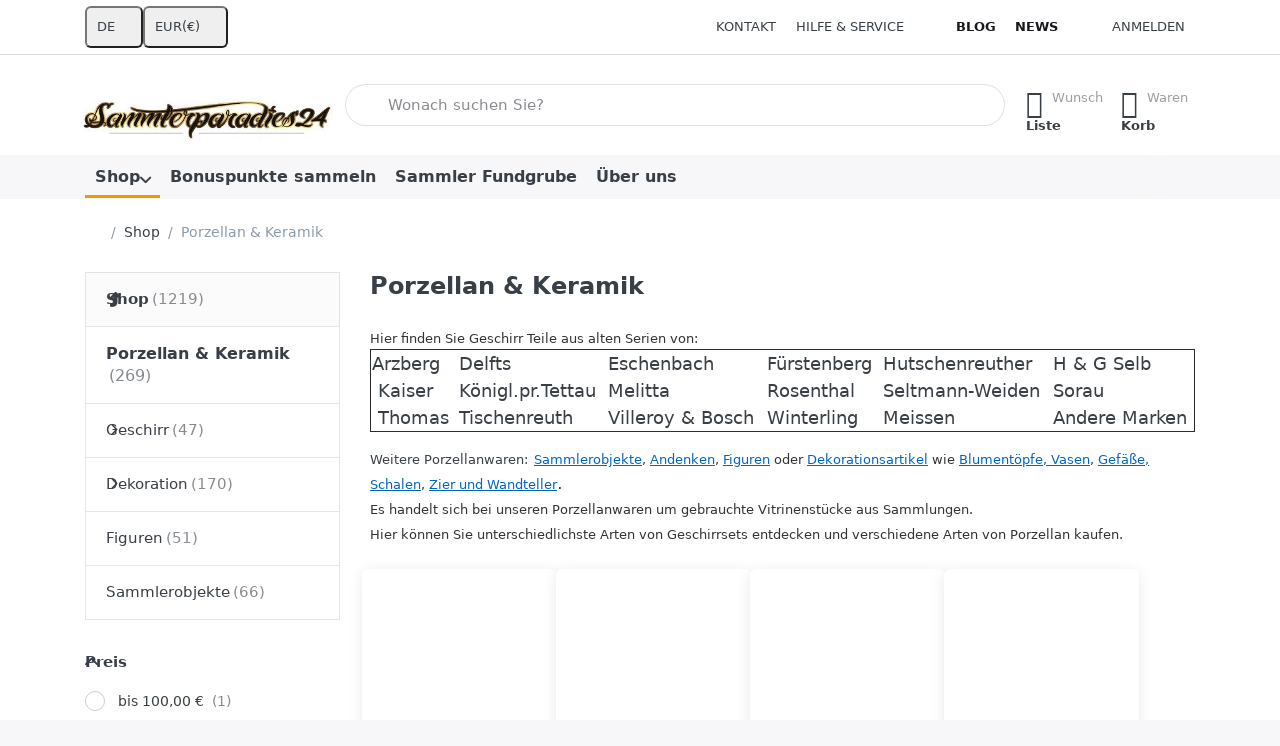

--- FILE ---
content_type: text/html; charset=utf-8
request_url: https://sammlerparadies24.de/porzellan-keramik/?i=0
body_size: 98580
content:
<!DOCTYPE html>
<html data-pnotify-firstpos1="0" lang="de" dir="ltr">
<head>
    <meta charset="utf-8" />
    <meta name="viewport" content="width=device-width, initial-scale=1.0" />
    <meta name="HandheldFriendly" content="true" />
    <meta name="description" content="Porzellan &amp; Keramik - Artikel zu fairen preisen kaufen | Schneller und sicherer Versand | Jetzt stöbern und Unikate entdecken" />
    <meta name="keywords" content="Geschirr, Dekoration, Figuren, Sammlerobjekte, Andenken, porzellan kaufen" />
    <meta name="generator" content="Smartstore 6.3.0.0" />
    <meta property="sm:root" content="/" />
    <meta name='__rvt' content='CfDJ8IdemQl_ufpChITuo0yl0irTC5aUYYZZ8enCjDlm8VjIPs5NCovmxKaCWdaLXSfj4O48xsMpZodMli3iqxjmg6yTEH9P6_GRBEgf1HZMhKUXuMiiAJuqRnKladNn_PyPgsAUer_CzfIUf54VmqmuVK4' />

    <meta name='accept-language' content='de-DE'/><title itemprop="name">Porzellan & Keramik | günstig kaufen - Sammlerparadies24</title>

    


    <script>
    try {
        if (typeof navigator === 'undefined') navigator = {};
        const html = document.documentElement;
        const classList = html.classList;
        if (/Edge\/\d+/.test(navigator.userAgent)) { classList.add('edge'); }
        else if ('mozMatchesSelector' in html) { classList.add('moz'); }
        else if (/iPad|iPhone|iPod/.test(navigator.userAgent) && !window.MSStream) { classList.add('ios'); }
        else if ('webkitMatchesSelector' in html) { classList.add('wkit'); }
        else if (/constructor/i.test(window.HTMLElement)) { classList.add('safari'); };
        classList.add((this.top === this.window ? 'not-' : '') + 'framed');
    } catch (e) { }
</script>
    

    
    
    <link as="font" rel="preload" href="/lib/fa7/webfonts/fa-solid-900.woff2" crossorigin />
    <link as="font" rel="preload" href="/lib/fa7/webfonts/fa-regular-400.woff2" crossorigin />
    
    
        <link rel="stylesheet" href="/lib/fa7/css/all.min.css" crossorigin />
    


    
        <link href="/bundle/css/site-common.css?v=Q6fkJHuQQYcnSRsxC709N6c--OQ" rel="stylesheet" type="text/css" />
    
    <link href="/themes/flex/theme.css?v=y5tMk_Wjv51e1nHtc7mxmZvnjRc" rel="stylesheet" type="text/css" />


    
        <script src="/bundle/js/jquery.js?v=8_RozPc1R2yH47SeJ06zdSqIRgc"></script>
    <script data-origin="client-res">
	window.Res = {
"Common.Notification": "Benachrichtigung","Common.Close": "Schließen","Common.On": "An","Common.OK": "OK","Common.Cancel": "Abbrechen","Common.Off": "Aus","Common.Exit": "Beenden","Common.CtrlKey": "Strg","Common.ShiftKey": "Umschalt","Common.AltKey": "Alt","Common.DelKey": "Entf","Common.Done": "Erledigt","Common.Failed": "Fehlgeschlagen","Common.EnterKey": "Eingabe","Common.EscKey": "Esc","Common.DontAskAgain": "Nicht mehr fragen","Common.DontShowAgain": "Nicht mehr anzeigen","Common.MoveUp": "Nach oben","Common.MoveDown": "Nach unten","Common.SkipList": "Liste überspringen","Common.CopyToClipboard": "In die Zwischenablage kopieren","Common.CopyToClipboard.Failed": "Kopieren ist fehlgeschlagen.","Common.CopyToClipboard.Succeeded": "Kopiert!","Products.Longdesc.More": "Mehr anzeigen","Products.Longdesc.Less": "Weniger anzeigen","Aria.Label.ShowPassword": "Passwort anzeigen","Aria.Label.HidePassword": "Passwort verbergen","Jquery.Validate.Email": "Bitte geben Sie eine gültige E-Mail-Adresse ein.","Jquery.Validate.Required": "Diese Angabe ist erforderlich.","Jquery.Validate.Remote": "Bitte korrigieren Sie dieses Feld.","Jquery.Validate.Url": "Bitte geben Sie eine gültige URL ein.","Jquery.Validate.Date": "Bitte geben Sie ein gültiges Datum ein.","Jquery.Validate.DateISO": "Bitte geben Sie ein gültiges Datum (nach ISO) ein.","Jquery.Validate.Number": "Bitte geben Sie eine gültige Nummer ein.","Jquery.Validate.Digits": "Bitte geben Sie nur Ziffern ein.","Jquery.Validate.Creditcard": "Bitte geben Sie eine gültige Kreditkartennummer ein.","Jquery.Validate.Equalto": "Wiederholen Sie bitte die Eingabe.","Jquery.Validate.Maxlength": "Bitte geben Sie nicht mehr als {0} Zeichen ein.","Jquery.Validate.Minlength": "Bitte geben Sie mindestens {0} Zeichen ein.","Jquery.Validate.Rangelength": "Die Länge der Eingabe darf minimal {0} und maximal {1} Zeichen lang sein.","jquery.Validate.Range": "Bitte geben Sie einen Wert zwischen {0} und {1} ein.","Jquery.Validate.Max": "Bitte geben Sie einen Wert kleiner oder gleich {0} ein.","Jquery.Validate.Min": "Bitte geben Sie einen Wert größer oder gleich {0} ein.","Admin.Common.AreYouSure": "Sind Sie sicher?","Admin.Common.AskToProceed": "Möchten Sie fortfahren?","FileUploader.Dropzone.Message": "Zum Hochladen Dateien hier ablegen oder klicken","FileUploader.Dropzone.DictDefaultMessage": "Dateien zum Hochladen hier ablegen","FileUploader.Dropzone.DictFallbackMessage": "Ihr Browser unterstützt keine Datei-Uploads per Drag\'n\'Drop.","FileUploader.Dropzone.DictFallbackText": "Bitte benutzen Sie das untenstehende Formular, um Ihre Dateien wie in längst vergangenen Zeiten hochzuladen.","FileUploader.Dropzone.DictFileTooBig": "Die Datei ist zu groß ({{filesize}}MB). Maximale Dateigröße: {{maxFilesize}}MB.","FileUploader.Dropzone.DictInvalidFileType": "Dateien dieses Typs können nicht hochgeladen werden.","FileUploader.Dropzone.DictResponseError": "Der Server gab die Antwort {{statusCode}} zurück.","FileUploader.Dropzone.DictCancelUpload": "Upload abbrechen","FileUploader.Dropzone.DictUploadCanceled": "Upload abgebrochen.","FileUploader.Dropzone.DictCancelUploadConfirmation": "Sind Sie sicher, dass Sie den Upload abbrechen wollen?","FileUploader.Dropzone.DictRemoveFile": "Datei entfernen","FileUploader.Dropzone.DictMaxFilesExceeded": "Sie können keine weiteren Dateien hochladen.","FileUploader.StatusWindow.Uploading.File": "Datei wird hochgeladen","FileUploader.StatusWindow.Uploading.Files": "Dateien werden hochgeladen","FileUploader.StatusWindow.Complete.File": "Upload abgeschlossen","FileUploader.StatusWindow.Complete.Files": "Uploads abgeschlossen","FileUploader.StatusWindow.Canceled.File": "Upload abgebrochen","FileUploader.StatusWindow.Canceled.Files": "Uploads abgebrochen",    };

    window.ClientId = "56bca9f9-7359-4d86-8e80-98331f6dbb8a";
</script>

    <link rel="canonical" href="https://sammlerparadies24.de/porzellan-keramik/" />
    <link as="image" rel="preload" href="//sammlerparadies24.de/media/9720/content/9720.jpg" />
    <script src="/Modules/Smartstore.Google.Analytics/js/google-analytics.utils.js"></script>
<!--Google code for Analytics tracking--><script async src='https://www.googletagmanager.com/gtag/js?id=UA-10969438-1'></script><script>var gaProperty='UA-10969438-1';var disableStr='ga-disable-'+gaProperty;if(document.cookie.indexOf(disableStr+'=true')>-1){window[disableStr]=true;}
function gaOptout(){document.cookie=disableStr+'=true; expires=Thu, 31 Dec 2099 23:59:59 UTC; path=/';window[disableStr]=true;alert("Das Tracking ist jetzt deaktiviert");}
window.dataLayer=window.dataLayer||[];function gtag(){window.dataLayer.push(arguments);}
gtag('js',new Date());gtag('config','UA-10969438-1',{'anonymize_ip':true});gtag('consent','default',{'ad_storage':'granted','analytics_storage':'granted',});gtag('config','GA_MEASUREMENT_ID',{'user_id':'56bca9f9-7359-4d86-8e80-98331f6dbb8a'});</script><script data-origin='globalization'>document.addEventListener('DOMContentLoaded', function () { if (Smartstore.globalization) { Smartstore.globalization.culture = {"name":"de-DE","englishName":"German (Germany)","nativeName":"Deutsch (Deutschland)","isRTL":false,"language":"de","numberFormat":{",":".",".":",","pattern":[1],"decimals":3,"groupSizes":[3],"+":"+","-":"-","NaN":"NaN","negativeInfinity":"-∞","positiveInfinity":"∞","percent":{",":".",".":",","pattern":[0,0],"decimals":3,"groupSizes":[3],"symbol":"%"},"currency":{",":".",".":",","pattern":[8,3],"decimals":2,"groupSizes":[3],"symbol":"€"}},"dateTimeFormat":{"calendarName":"Gregorianischer Kalender","/":".",":":":","firstDay":1,"twoDigitYearMax":2049,"AM":["AM","am","AM"],"PM":["PM","pm","PM"],"days":{"names":["Sonntag","Montag","Dienstag","Mittwoch","Donnerstag","Freitag","Samstag"],"namesAbbr":["So","Mo","Di","Mi","Do","Fr","Sa"],"namesShort":["S","M","D","M","D","F","S"]},"months":{"names":["Januar","Februar","März","April","Mai","Juni","Juli","August","September","Oktober","November","Dezember",""],"namesAbbr":["Jan.","Feb.","März","Apr.","Mai","Juni","Juli","Aug.","Sept.","Okt.","Nov.","Dez.",""]},"patterns":{"d":"dd.MM.yyyy","D":"dddd, d. MMMM yyyy","t":"HH:mm","T":"HH:mm:ss","g":"dd.MM.yyyy HH:mm","G":"dd.MM.yyyy HH:mm:ss","f":"dddd, d. MMMM yyyy HH:mm:ss","F":"dddd, d. MMMM yyyy HH:mm:ss","M":"d. MMMM","Y":"MMMM yyyy","u":"yyyy'-'MM'-'dd HH':'mm':'ss'Z'"}}}; }; });</script><meta property='sm:pagedata' content='{"type":"category","id":"21","menuItemId":1,"entityId":21,"parentId":227}' />
    <meta property='og:site_name' content='Sammlerparadies24®' />
    <meta property='og:url' content='https://sammlerparadies24.de/porzellan-keramik/' />
    <meta property='og:type' content='product' />
    <meta property='og:title' content='Porzellan &amp;amp; Keramik' />
    <meta property='twitter:card' content='summary' />
    <meta property='twitter:title' content='Porzellan &amp;amp; Keramik' />

        <meta property='og:description' content='Porzellan &amp;amp; Keramik - Artikel zu fairen preisen kaufen | Schneller und sicherer Versand | Jetzt stöbern und Unikate entdecken' />
        <meta property='twitter:description' content='Porzellan &amp;amp; Keramik - Artikel zu fairen preisen kaufen | Schneller und sicherer Versand | Jetzt stöbern und Unikate entdecken' />



    
    
<meta name='robots' content='index, follow' />

    <script src="/js/smartstore.globalization.adapter.js"></script>

    

    <link rel="shortcut icon" href='//sammlerparadies24.de/media/24895/content/favicon-1.ico?v=6.3' />





</head>

<body class="lyt-cols-2">
    
    

<a href="#content-center" id="skip-to-content" class="btn-skip-content btn btn-primary btn-lg rounded-pill">
    Zum Hauptinhalt springen
</a>

<div id="page">
    <div class="canvas-blocker canvas-slidable"></div>

    <div class="page-main canvas-slidable">

        

        <header id="header">
            <div class="menubar-section d-none d-lg-block menubar-light">
                <div class="container menubar-container">
                    



<nav class="menubar navbar navbar-slide">

    <div class="menubar-group ml-0">


<div class="dropdown">
    <button id="language-selector" 
            type="button" 
            class="menubar-link reset" 
            data-toggle="dropdown" 
            role="combobox"
            aria-haspopup="listbox" 
            aria-expanded="false"
            aria-controls="language-options"
            aria-label="Aktuelle Sprache Deutsch – Sprache wechseln">
        <span aria-hidden="true">DE</span>
        <i class="fa fa-angle-down" aria-hidden="true"></i>
    </button>
    <div id="language-options" class="dropdown-menu" aria-labelledby="language-selector" role="listbox">
            <a role="option" href="/set-language/1/?returnUrl=porzellan-keramik%2F%3Fi%3D0" title="Deutsch (DE)" rel="nofollow" class="dropdown-item disabled" data-selected="true" data-abbreviation="Deutsch" aria-selected="true" aria-current="page" aria-disabled="false">
                    <img src="/images/flags/de.png" role="presentation" />
                <span>Deutsch</span>
            </a>
            <a role="option" href="/set-language/2/?returnUrl=en%2Fporzellan-keramik%3Fi%3D0" title="English (United States) (EN)" rel="nofollow" class="dropdown-item" data-selected="false" data-abbreviation="English">
                    <img src="/images/flags/us.png" role="presentation" />
                <span>English</span>
            </a>
            <a role="option" href="/set-language/3/?returnUrl=fr%2Fporzellan-keramik%3Fi%3D0" title="French (France) (FR)" rel="nofollow" class="dropdown-item" data-selected="false" data-abbreviation="French">
                    <img src="/images/flags/fr.png" role="presentation" />
                <span>French</span>
            </a>
            <a role="option" href="/set-language/4/?returnUrl=nl%2Fporzellan-keramik%3Fi%3D0" title="Dutch (Netherlands) (NL)" rel="nofollow" class="dropdown-item" data-selected="false" data-abbreviation="Dutch">
                    <img src="/images/flags/nl.png" role="presentation" />
                <span>Dutch</span>
            </a>
            <a role="option" href="/set-language/5/?returnUrl=sv%2Fporzellan-keramik%3Fi%3D0" title="Swedish (Sweden) (SV)" rel="nofollow" class="dropdown-item" data-selected="false" data-abbreviation="Swedish">
                    <img src="/images/flags/se.png" role="presentation" />
                <span>Swedish</span>
            </a>
            <a role="option" href="/set-language/6/?returnUrl=pl%2Fporzellan-keramik%3Fi%3D0" title="Polish (Poland) (PL)" rel="nofollow" class="dropdown-item" data-selected="false" data-abbreviation="Polish">
                    <img src="/images/flags/pl.png" role="presentation" />
                <span>Polish</span>
            </a>
    </div>
</div>
<div class="dropdown">
    <button id="currency-selector" 
            type="button" 
            class="menubar-link reset" 
            data-toggle="dropdown" 
            role="combobox" 
            aria-haspopup="listbox" 
            aria-expanded="false"
            aria-controls="currency-options"
            aria-label="Aktuelle Währung Euro – Währung wechseln">
        <span aria-hidden="true">EUR</span>
        <span aria-hidden="true" class="lrm">(€)</span>
        <i class="fa fa-angle-down" aria-hidden="true"></i>
    </button>
    <div id="currency-options" class="dropdown-menu" aria-labelledby="currency-selector" role="listbox">
            <a role="option" href="/currency-selected/5/?returnUrl=" class="dropdown-item disabled" title="Euro" rel="nofollow" data-selected="true" data-abbreviation="EUR (€)" aria-selected="true" aria-current="page" aria-disabled="false">
                <span>Euro</span>
                <span class="abbreviation">- EUR <span class="lrm">(€)</span></span>
            </a>
            <a role="option" href="/currency-selected/6/?returnUrl=" class="dropdown-item" title="Schweizer Franken" rel="nofollow" data-selected="false" data-abbreviation="CHF (CHF)">
                <span>Schweizer Franken</span>
                <span class="abbreviation">- CHF <span class="lrm">(CHF)</span></span>
            </a>
            <a role="option" href="/currency-selected/1/?returnUrl=" class="dropdown-item" title="US Dollar" rel="nofollow" data-selected="false" data-abbreviation="USD ($)">
                <span>US Dollar</span>
                <span class="abbreviation">- USD <span class="lrm">($)</span></span>
            </a>
            <a role="option" href="/currency-selected/2/?returnUrl=" class="dropdown-item" title="Pound Sterling" rel="nofollow" data-selected="false" data-abbreviation="GBP (£)">
                <span>Pound Sterling</span>
                <span class="abbreviation">- GBP <span class="lrm">(£)</span></span>
            </a>
            <a role="option" href="/currency-selected/3/?returnUrl=" class="dropdown-item" title="Australian Dollar" rel="nofollow" data-selected="false" data-abbreviation="AUD ($)">
                <span>Australian Dollar</span>
                <span class="abbreviation">- AUD <span class="lrm">($)</span></span>
            </a>
            <a role="option" href="/currency-selected/4/?returnUrl=" class="dropdown-item" title="Canadian Dollar" rel="nofollow" data-selected="false" data-abbreviation="CAD ($)">
                <span>Canadian Dollar</span>
                <span class="abbreviation">- CAD <span class="lrm">($)</span></span>
            </a>
    </div>
</div>    </div>

    <div class="menubar-group ml-auto">
        

            <a class="menubar-link" href="/contactus/">Kontakt</a>

        


<div class="cms-menu cms-menu-dropdown" data-menu-name="helpandservice">
    <div class="dropdown">
        <a id="helpandservice-opener" data-toggle="dropdown" aria-haspopup="listbox" aria-expanded="false" href="#" rel="nofollow" class="menubar-link">
            <span>Hilfe &amp; Service</span>
            <i class="fal fa-angle-down menubar-caret"></i>
        </a>
        <div class="dropdown-menu" aria-labelledby="helpandservice-opener" role="listbox">
                <a href="/newproducts/" role="option" class="dropdown-item menu-link">
                    <span>Neu eingetroffen</span>
                </a>
                <a href="/recentlyviewedproducts/" role="option" class="dropdown-item menu-link">
                    <span>Zuletzt angesehen</span>
                </a>
                        <div class="dropdown-divider"></div>
                <a href="/aboutus/" role="option" class="dropdown-item menu-link">
                    <span>Über uns</span>
                </a>
                <a href="/disclaimer/" role="option" class="dropdown-item menu-link">
                    <span>Widerrufsrecht</span>
                </a>
                <a href="/shippinginfo/" role="option" class="dropdown-item menu-link">
                    <span>Versandkosten, Lieferung &amp; Rücksendungen</span>
                </a>
                <a href="/conditionsofuse/" role="option" class="dropdown-item menu-link">
                    <span>AGB &amp; Kundeninformation</span>
                </a>
        </div>
    </div>
</div>



    </div>

    <div class="menubar-group menubar-group--special">

        <a class='menubar-link' href='/blog/'>Blog</a><a class='menubar-link' href='/news/'>News</a>
        
    </div>

    <div id="menubar-my-account" class="menubar-group">
        <div class="dropdown">
            <a class="menubar-link" aria-haspopup="true" aria-expanded="false" href="/login/?returnUrl=%2Fporzellan-keramik%2F%3Fi%3D0" rel="nofollow">
                <i class="fal fa-user-circle menubar-icon"></i>

                    <span>Anmelden</span>
            </a>

        </div>
        
    </div>

    

</nav>


                </div>
            </div>
            <div class="shopbar-section shopbar-light">
                <div class="container shopbar-container">
                    
<div class="shopbar">
    <div class="shopbar-col-group shopbar-col-group-brand">
        <div class="shopbar-col shop-logo">
            
<a class="brand" href="/">
        
        <img src='//sammlerparadies24.de/media/9720/content/9720.jpg' alt="Sammlerparadies24®" title="Sammlerparadies24®" class="img-fluid" width="400" height="108" />
</a>

        </div>
        <div class="shopbar-col shopbar-search">
            
                


<form action="/search/" class="instasearch-form has-icon" method="get" role="search">
    <span id="instasearch-desc-search-search" class="sr-only">
        Geben Sie einen Suchbegriff ein. Während Sie tippen, erscheinen automatisch erste Ergebnisse. Drücken Sie die Eingabetaste, um alle Ergebnisse aufzurufen.
    </span>
    <input type="search" class="instasearch-term form-control text-truncate" role="combobox" aria-autocomplete="list" aria-expanded="false" aria-controls="instasearch-drop-body" name="q" placeholder="Wonach suchen Sie?" aria-label="Wonach suchen Sie?" aria-describedby="instasearch-desc-search-search" data-instasearch="true" data-minlength="3" data-showthumbs="true" data-url="/instantsearch/" data-origin="Search/Search" autocomplete="off" />

    <div class="instasearch-addon d-flex align-items-center justify-content-center">
        <button type="button" class="instasearch-clear input-clear" aria-label="Suchbegriff löschen">
            <i class="fa fa-xmark"></i>
        </button>
    </div>
    <span class="input-group-icon instasearch-icon">
        <button type="submit" class="instasearch-submit input-clear bg-transparent" tabindex="-1" aria-hidden="true">
            <i class="fa fa-magnifying-glass"></i>
        </button>
    </span>
    <div class="instasearch-drop">
        <div id="instasearch-drop-body" class="instasearch-drop-body clearfix" role="listbox"></div>
    </div>

    
</form>
            
        </div>
    </div>

    <div class="shopbar-col-group shopbar-col-group-tools">
        

<div class="shopbar-col shopbar-tools" data-summary-href="/shoppingcart/cartsummary/?cart=True&amp;wishlist=True&amp;compare=False">

    <div class="shopbar-tool d-lg-none" id="shopbar-menu">
        <a id="offcanvas-menu-opener" class="shopbar-button" href="#" data-placement="start" data-target="#offcanvas-menu" aria-controls="offcanvas-menu" aria-expanded="false" data-autohide="true" data-disablescrolling="true" data-fullscreen="false" data-toggle="offcanvas">
            <span class="shopbar-button-icon" aria-hidden="true">
                <i class="icm icm-menu"></i>
            </span>
            <span class="shopbar-button-label-sm">
                Menü
            </span>
        </a>
    </div>

    

    <div class="shopbar-tool d-lg-none" id="shopbar-user">
        <a class="shopbar-button" href="/login/">
            <span class="shopbar-button-icon" aria-hidden="true">
                <i class="icm icm-user"></i>
            </span>
            <span class="shopbar-button-label-sm">
                Anmelden
            </span>
        </a>
    </div>

    

    <div class="shopbar-tool" id="shopbar-wishlist" data-target="#wishlist-tab">
        <a data-summary-href="/shoppingcart/cartsummary/?wishlist=True" aria-controls="offcanvas-cart" aria-expanded="false" class="shopbar-button navbar-toggler" data-autohide="true" data-disablescrolling="true" data-fullscreen="false" data-placement="end" data-target="#offcanvas-cart" data-toggle="offcanvas" href="/wishlist/">
            <span class="shopbar-button-icon" aria-hidden="true">
                <i class="icm icm-heart"></i>
                <span class='badge badge-pill badge-counter badge-counter-ring label-cart-amount badge-warning' data-bind-to="WishlistItemsCount" style="display: none">
                    0
                </span>
            </span>
            <span class="shopbar-button-label" aria-label="Wunschliste">
                <span>Wunsch</span><br />
                <strong>Liste</strong>
            </span>
            <span class="shopbar-button-label-sm">
                Wunschliste
            </span>
        </a>
    </div>

    <div class="shopbar-tool" id="shopbar-cart" data-target="#cart-tab">
        <a data-summary-href="/shoppingcart/cartsummary/?cart=True" aria-controls="offcanvas-cart" aria-expanded="false" class="shopbar-button navbar-toggler" data-autohide="true" data-disablescrolling="true" data-fullscreen="false" data-placement="end" data-target="#offcanvas-cart" data-toggle="offcanvas" href="/cart/">
            <span class="shopbar-button-icon" aria-hidden="true">
                <i class="icm icm-bag"></i>
                <span class='badge badge-pill badge-counter badge-counter-ring label-cart-amount badge-warning' data-bind-to="CartItemsCount" style="display: none">
                    0
                </span>
            </span>
            <span class="shopbar-button-label" aria-label="Warenkorb">
                <span>Waren</span><br />
                <strong>Korb</strong>
            </span>
            <span class="shopbar-button-label-sm">
                Warenkorb
            </span>
        </a>
    </div>

    
</div>




    </div>
</div>
                </div>
            </div>
            <div class="megamenu-section d-none d-lg-block">
                <nav class="navbar navbar-light" aria-label="Hauptnavigation">
                    <div class="container megamenu-container">
                        



<div class="mainmenu megamenu megamenu-blend--next">
    



<div class="cms-menu cms-menu-navbar" data-menu-name="main">
    <div class="megamenu-nav megamenu-nav--prev alpha">
        <a href="#" class="megamenu-nav-btn btn btn-clear-dark btn-icon btn-sm" tabindex="-1" aria-hidden="true">
            <i class="far fa-chevron-left megamenu-nav-btn-icon"></i>
        </a>
    </div>

    <ul class="navbar-nav nav flex-row flex-nowrap" id="menu-main" role="menubar">

            <li id="main-nav-item-406145" data-id="406145" role="none" class="nav-item dropdown-submenu expanded">
                <a id="main-nav-item-link-406145" href="/shop/" aria-controls="dropdown-menu-406145" aria-expanded="false" aria-haspopup="menu" class="nav-link menu-link dropdown-toggle" data-target="#dropdown-menu-406145" role="menuitem" tabindex="0">
                    <span>Shop</span>
                </a>
            </li>
            <li id="main-nav-item-406245" data-id="406245" role="none" class="nav-item">
                <a id="main-nav-item-link-406245" href="/bonuspunkte-sammeln/" class="nav-link menu-link" role="menuitem" tabindex="-1">
                    <span>Bonuspunkte sammeln</span>
                </a>
            </li>
            <li id="main-nav-item-udCnrsMFh7BxCPf1" data-id="udCnrsMFh7BxCPf1" role="none" class="nav-item" title="&#x1F69A; VERSANDKOSTENFREI (DE): Dieser Fundgruben-Artikel wird innerhalb Deutschlands ohne Versandkosten geliefert!">
                <a id="main-nav-item-link-udCnrsMFh7BxCPf1" href="/sammler-fundgrube/" class="nav-link menu-link" role="menuitem" tabindex="-1">
                    <span>Sammler Fundgrube</span>
                </a>
            </li>
            <li id="main-nav-item-JD584wQ9ehPOapNR" data-id="JD584wQ9ehPOapNR" role="none" class="nav-item">
                <a id="main-nav-item-link-JD584wQ9ehPOapNR" href="/aboutus/" class="nav-link menu-link" role="menuitem" tabindex="-1">
                    <span>Über uns</span>
                </a>
            </li>

        
    </ul>

    <div class="megamenu-nav megamenu-nav--next omega">
        <a href="#" class="megamenu-nav-btn btn btn-clear-dark btn-icon btn-sm" tabindex="-1" aria-hidden="true">
            <i class="far fa-chevron-right megamenu-nav-btn-icon"></i>
        </a>
    </div>
</div>
</div>

<div class="megamenu-dropdown-container container">
        <div id="dropdown-menu-406145"
             data-id="406145"
             data-entity-id="227"
             data-entity-name="Category"
             data-display-rotator="true"
             role="menu"
             aria-labelledby="main-nav-item-link-406145"
             aria-hidden="true">

            <div class="dropdown-menu megamenu-dropdown">
                

                <div class="row megamenu-dropdown-row">

                        <div class="col-md-3 col-sm-6 megamenu-col">
                                <div class="megamenu-dropdown-item">
                                        <a href="/glas-kristall/" id="dropdown-heading-406146" data-id="406146" class="megamenu-dropdown-heading" role="menuitem" tabindex="-1">
                                            <span>Glas &amp; Kristall</span>
                                        </a>

        <div class="megamenu-subitems inline">
                <span class="megamenu-subitem-wrap">
                    <a href="/gebrauchsglas/" id="megamenu-subitem-406147" data-id="406147" class="megamenu-subitem focus-inset text-truncate" role="menuitem" tabindex="-1">
                        <span>Gebrauchsglas</span>
                    </a>
                        <span class="px-1">&middot;</span>
                </span>
                <span class="megamenu-subitem-wrap">
                    <a href="/dekorglas/" id="megamenu-subitem-406151" data-id="406151" class="megamenu-subitem focus-inset text-truncate" role="menuitem" tabindex="-1">
                        <span>Dekorglas</span>
                    </a>
                        <span class="px-1">&middot;</span>
                </span>
                <span class="megamenu-subitem-wrap">
                    <a href="/murano-glas/" id="megamenu-subitem-406152" data-id="406152" class="megamenu-subitem focus-inset text-truncate" role="menuitem" tabindex="-1">
                        <span>Murano Glas</span>
                    </a>
                        <span class="px-1">&middot;</span>
                </span>
                <span class="megamenu-subitem-wrap">
                    <a href="/sammlerglas/" id="megamenu-subitem-406153" data-id="406153" class="megamenu-subitem focus-inset text-truncate" role="menuitem" tabindex="-1">
                        <span>Sammlerglas</span>
                    </a>
                        <span class="px-1">&middot;</span>
                </span>
                <span class="megamenu-subitem-wrap">
                    <a href="/antikglas/" id="megamenu-subitem-406154" data-id="406154" class="megamenu-subitem focus-inset text-truncate" role="menuitem" tabindex="-1">
                        <span>Antikglas</span>
                    </a>
                </span>

        </div>
                                </div>
                                <div class="megamenu-dropdown-item">
                                        <a href="/porzellan-keramik/" id="dropdown-heading-406155" data-id="406155" class="megamenu-dropdown-heading active" role="menuitem" tabindex="-1">
                                            <span>Porzellan &amp; Keramik</span>
                                        </a>

        <div class="megamenu-subitems inline">
                <span class="megamenu-subitem-wrap">
                    <a href="/geschirr/" id="megamenu-subitem-406156" data-id="406156" class="megamenu-subitem focus-inset text-truncate" role="menuitem" tabindex="-1">
                        <span>Geschirr</span>
                    </a>
                        <span class="px-1">&middot;</span>
                </span>
                <span class="megamenu-subitem-wrap">
                    <a href="/dekoration/" id="megamenu-subitem-406161" data-id="406161" class="megamenu-subitem focus-inset text-truncate" role="menuitem" tabindex="-1">
                        <span>Dekoration</span>
                    </a>
                        <span class="px-1">&middot;</span>
                </span>
                <span class="megamenu-subitem-wrap">
                    <a href="/porzellanfiguren-und-keramikfiguren-hier-kaufen/" id="megamenu-subitem-406165" data-id="406165" class="megamenu-subitem focus-inset text-truncate" role="menuitem" tabindex="-1">
                        <span>Figuren</span>
                    </a>
                        <span class="px-1">&middot;</span>
                </span>
                <span class="megamenu-subitem-wrap">
                    <a href="/sammlerobjekte/" id="megamenu-subitem-406166" data-id="406166" class="megamenu-subitem focus-inset text-truncate" role="menuitem" tabindex="-1">
                        <span>Sammlerobjekte</span>
                    </a>
                </span>

        </div>
                                </div>
                                <div class="megamenu-dropdown-item">
                                        <a href="/silber-versilbertes/" id="dropdown-heading-406167" data-id="406167" class="megamenu-dropdown-heading" role="menuitem" tabindex="-1">
                                            <span>Silber &amp; Versilbertes</span>
                                        </a>

                                </div>
                                <div class="megamenu-dropdown-item">
                                        <a href="/holzarbeiten/" id="dropdown-heading-406168" data-id="406168" class="megamenu-dropdown-heading" role="menuitem" tabindex="-1">
                                            <span>Holzarbeiten</span>
                                        </a>

        <div class="megamenu-subitems inline">
                <span class="megamenu-subitem-wrap">
                    <a href="/figur-skulptur/" id="megamenu-subitem-406169" data-id="406169" class="megamenu-subitem focus-inset text-truncate" role="menuitem" tabindex="-1">
                        <span>Figur &amp; Skulptur</span>
                    </a>
                        <span class="px-1">&middot;</span>
                </span>
                <span class="megamenu-subitem-wrap">
                    <a href="/dose-schatulle/" id="megamenu-subitem-406170" data-id="406170" class="megamenu-subitem focus-inset text-truncate" role="menuitem" tabindex="-1">
                        <span>Dose &amp; Schatulle</span>
                    </a>
                </span>

        </div>
                                </div>
                                <div class="megamenu-dropdown-item">
                                        <a href="/metallobjekte/" id="dropdown-heading-406171" data-id="406171" class="megamenu-dropdown-heading" role="menuitem" tabindex="-1">
                                            <span>Metallobjekte</span>
                                        </a>

        <div class="megamenu-subitems inline">
                <span class="megamenu-subitem-wrap">
                    <a href="/emaille-geschirr-emaille-waren/" id="megamenu-subitem-406172" data-id="406172" class="megamenu-subitem focus-inset text-truncate" role="menuitem" tabindex="-1">
                        <span>Emaille Geschirr &amp; Emaille Waren</span>
                    </a>
                        <span class="px-1">&middot;</span>
                </span>
                <span class="megamenu-subitem-wrap">
                    <a href="/eisen/" id="megamenu-subitem-406173" data-id="406173" class="megamenu-subitem focus-inset text-truncate" role="menuitem" tabindex="-1">
                        <span>Eisen</span>
                    </a>
                        <span class="px-1">&middot;</span>
                </span>
                <span class="megamenu-subitem-wrap">
                    <a href="/kupfer/" id="megamenu-subitem-406174" data-id="406174" class="megamenu-subitem focus-inset text-truncate" role="menuitem" tabindex="-1">
                        <span>Kupfer</span>
                    </a>
                        <span class="px-1">&middot;</span>
                </span>
                <span class="megamenu-subitem-wrap">
                    <a href="/messing/" id="megamenu-subitem-406175" data-id="406175" class="megamenu-subitem focus-inset text-truncate" role="menuitem" tabindex="-1">
                        <span>Messing</span>
                    </a>
                        <span class="px-1">&middot;</span>
                </span>
                <span class="megamenu-subitem-wrap">
                    <a href="/zinn/" id="megamenu-subitem-406176" data-id="406176" class="megamenu-subitem focus-inset text-truncate" role="menuitem" tabindex="-1">
                        <span>Zinn</span>
                    </a>
                        <span class="px-1">&middot;</span>
                </span>
                <span class="megamenu-subitem-wrap">
                    <a href="/bronze-figuren-skulpturen-und-accessoires-hier-kaufen/" id="megamenu-subitem-406177" data-id="406177" class="megamenu-subitem focus-inset text-truncate" role="menuitem" tabindex="-1">
                        <span>Bronze</span>
                    </a>
                </span>

        </div>
                                </div>
                        </div>
                        <div class="col-md-3 col-sm-6 megamenu-col">
                                <div class="megamenu-dropdown-item">
                                        <a href="/mobiliar-interieur/" id="dropdown-heading-406178" data-id="406178" class="megamenu-dropdown-heading" role="menuitem" tabindex="-1">
                                            <span>Mobiliar &amp; Interieur</span>
                                        </a>

        <div class="megamenu-subitems inline">
                <span class="megamenu-subitem-wrap">
                    <a href="/moebel/" id="megamenu-subitem-406179" data-id="406179" class="megamenu-subitem focus-inset text-truncate" role="menuitem" tabindex="-1">
                        <span>Möbel</span>
                    </a>
                        <span class="px-1">&middot;</span>
                </span>
                <span class="megamenu-subitem-wrap">
                    <a href="/lampen-leuchten/" id="megamenu-subitem-406180" data-id="406180" class="megamenu-subitem focus-inset text-truncate" role="menuitem" tabindex="-1">
                        <span>Lampen - Leuchten - Kerzenständer</span>
                    </a>
                        <span class="px-1">&middot;</span>
                </span>
                <span class="megamenu-subitem-wrap">
                    <a href="/teppiche/" id="megamenu-subitem-406181" data-id="406181" class="megamenu-subitem focus-inset text-truncate" role="menuitem" tabindex="-1">
                        <span>Teppiche</span>
                    </a>
                        <span class="px-1">&middot;</span>
                </span>
                <span class="megamenu-subitem-wrap">
                    <a href="/gemaelde-malerei-handzeichnungen/" id="megamenu-subitem-406182" data-id="406182" class="megamenu-subitem focus-inset text-truncate" role="menuitem" tabindex="-1">
                        <span>Gemälde, Malerei &amp; Handzeichnungen</span>
                    </a>
                        <span class="px-1">&middot;</span>
                </span>
                <span class="megamenu-subitem-wrap">
                    <a href="/drucke-grafik/" id="megamenu-subitem-406183" data-id="406183" class="megamenu-subitem focus-inset text-truncate" role="menuitem" tabindex="-1">
                        <span>Drucke, Grafik</span>
                    </a>
                        <span class="px-1">&middot;</span>
                </span>
                <span class="megamenu-subitem-wrap">
                    <a href="/spiegel/" id="megamenu-subitem-406184" data-id="406184" class="megamenu-subitem focus-inset text-truncate" role="menuitem" tabindex="-1">
                        <span>Spiegel</span>
                    </a>
                        <span class="px-1">&middot;</span>
                </span>
                <span class="megamenu-subitem-wrap">
                    <a href="/bilderrahmen-fotografie/" id="megamenu-subitem-406185" data-id="406185" class="megamenu-subitem focus-inset text-truncate" role="menuitem" tabindex="-1">
                        <span>Bilderrahmen &amp; Fotografie</span>
                    </a>
                        <span class="px-1">&middot;</span>
                </span>
                <span class="megamenu-subitem-wrap">
                    <a href="/aufbewahrung/" id="megamenu-subitem-406186" data-id="406186" class="megamenu-subitem focus-inset text-truncate" role="menuitem" tabindex="-1">
                        <span>Aufbewahrung</span>
                    </a>
                </span>

        </div>
                                </div>
                                <div class="megamenu-dropdown-item">
                                        <a href="/antiquitaeten-sammlerstuecke/" id="dropdown-heading-406187" data-id="406187" class="megamenu-dropdown-heading" role="menuitem" tabindex="-1">
                                            <span>Antiquitäten &amp; Sammlerstücke</span>
                                                <span class="badge badge-secondary">Geprüftes Original</span>
                                        </a>

                                </div>
                                <div class="megamenu-dropdown-item">
                                        <a href="/uhren-schmuck/" id="dropdown-heading-406188" data-id="406188" class="megamenu-dropdown-heading" role="menuitem" tabindex="-1">
                                            <span>Uhren &amp; Schmuck</span>
                                        </a>

        <div class="megamenu-subitems inline">
                <span class="megamenu-subitem-wrap">
                    <a href="/antik-uhren/" id="megamenu-subitem-406189" data-id="406189" class="megamenu-subitem focus-inset text-truncate" role="menuitem" tabindex="-1">
                        <span>Antik Uhren</span>
                    </a>
                        <span class="px-1">&middot;</span>
                </span>
                <span class="megamenu-subitem-wrap">
                    <a href="/tischuhren-kaminuhren/" id="megamenu-subitem-406190" data-id="406190" class="megamenu-subitem focus-inset text-truncate" role="menuitem" tabindex="-1">
                        <span>Tischuhren &amp; Kaminuhren</span>
                    </a>
                        <span class="px-1">&middot;</span>
                </span>
                <span class="megamenu-subitem-wrap">
                    <a href="/grossuhren/" id="megamenu-subitem-406191" data-id="406191" class="megamenu-subitem focus-inset text-truncate" role="menuitem" tabindex="-1">
                        <span>Großuhren</span>
                    </a>
                        <span class="px-1">&middot;</span>
                </span>
                <span class="megamenu-subitem-wrap">
                    <a href="/wecker/" id="megamenu-subitem-406192" data-id="406192" class="megamenu-subitem focus-inset text-truncate" role="menuitem" tabindex="-1">
                        <span>Wecker</span>
                    </a>
                        <span class="px-1">&middot;</span>
                </span>
                <span class="megamenu-subitem-wrap">
                    <a href="/armbanduhren/" id="megamenu-subitem-406193" data-id="406193" class="megamenu-subitem focus-inset text-truncate" role="menuitem" tabindex="-1">
                        <span>Armbanduhren</span>
                    </a>
                        <span class="px-1">&middot;</span>
                </span>
                <span class="megamenu-subitem-wrap">
                    <a href="/silberschmuck/" id="megamenu-subitem-406194" data-id="406194" class="megamenu-subitem focus-inset text-truncate" role="menuitem" tabindex="-1">
                        <span>Silberschmuck</span>
                    </a>
                        <span class="px-1">&middot;</span>
                </span>
                <span class="megamenu-subitem-wrap">
                    <a href="/steinschmuck/" id="megamenu-subitem-406195" data-id="406195" class="megamenu-subitem focus-inset text-truncate" role="menuitem" tabindex="-1">
                        <span>Steinschmuck</span>
                    </a>
                        <span class="px-1">&middot;</span>
                </span>
                <span class="megamenu-subitem-wrap">
                    <a href="/schmuck-aufbewahrung/" id="megamenu-subitem-406196" data-id="406196" class="megamenu-subitem focus-inset text-truncate" role="menuitem" tabindex="-1">
                        <span>Schmuck Aufbewahrung</span>
                    </a>
                </span>

        </div>
                                </div>
                        </div>
                        <div class="col-md-3 col-sm-6 megamenu-col">
                                <div class="megamenu-dropdown-item">
                                        <a href="/militaria/" id="dropdown-heading-406197" data-id="406197" class="megamenu-dropdown-heading" role="menuitem" tabindex="-1">
                                            <span>Militaria</span>
                                        </a>

        <div class="megamenu-subitems inline">
                <span class="megamenu-subitem-wrap">
                    <a href="/ausruestungsgegenstaende/" id="megamenu-subitem-406198" data-id="406198" class="megamenu-subitem focus-inset text-truncate" role="menuitem" tabindex="-1">
                        <span>Ausrüstungsgegenstände</span>
                    </a>
                        <span class="px-1">&middot;</span>
                </span>
                <span class="megamenu-subitem-wrap">
                    <a href="/blankwaffen/" id="megamenu-subitem-406199" data-id="406199" class="megamenu-subitem focus-inset text-truncate" role="menuitem" tabindex="-1">
                        <span>Blankwaffen</span>
                    </a>
                        <span class="px-1">&middot;</span>
                </span>
                <span class="megamenu-subitem-wrap">
                    <a href="/literatur/" id="megamenu-subitem-406200" data-id="406200" class="megamenu-subitem focus-inset text-truncate" role="menuitem" tabindex="-1">
                        <span>Literatur</span>
                    </a>
                        <span class="px-1">&middot;</span>
                </span>
                <span class="megamenu-subitem-wrap">
                    <a href="/reservistika/" id="megamenu-subitem-406201" data-id="406201" class="megamenu-subitem focus-inset text-truncate" role="menuitem" tabindex="-1">
                        <span>Reservistika</span>
                    </a>
                </span>

        </div>
                                </div>
                                <div class="megamenu-dropdown-item">
                                        <a href="/sonstiges-3/" id="dropdown-heading-406202" data-id="406202" class="megamenu-dropdown-heading" role="menuitem" tabindex="-1">
                                            <span>Raritäten</span>
                                        </a>

        <div class="megamenu-subitems inline">
                <span class="megamenu-subitem-wrap">
                    <a href="/naturstein-steingut/" id="megamenu-subitem-406203" data-id="406203" class="megamenu-subitem focus-inset text-truncate" role="menuitem" tabindex="-1">
                        <span>Naturstein &amp; Steingut</span>
                    </a>
                        <span class="px-1">&middot;</span>
                </span>
                <span class="megamenu-subitem-wrap">
                    <a href="/haushalt/" id="megamenu-subitem-406204" data-id="406204" class="megamenu-subitem focus-inset text-truncate" role="menuitem" tabindex="-1">
                        <span>Haushalt</span>
                    </a>
                        <span class="px-1">&middot;</span>
                </span>
                <span class="megamenu-subitem-wrap">
                    <a href="/wein-spirituosen/" id="megamenu-subitem-406208" data-id="406208" class="megamenu-subitem focus-inset text-truncate" role="menuitem" tabindex="-1">
                        <span>Wein &amp; Spirituosen</span>
                    </a>
                        <span class="px-1">&middot;</span>
                </span>
                <span class="megamenu-subitem-wrap">
                    <a href="/buecher/" id="megamenu-subitem-406210" data-id="406210" class="megamenu-subitem focus-inset text-truncate" role="menuitem" tabindex="-1">
                        <span>Bücher</span>
                    </a>
                        <span class="px-1">&middot;</span>
                </span>
                <span class="megamenu-subitem-wrap">
                    <a href="/pc-videospiele/" id="megamenu-subitem-406211" data-id="406211" class="megamenu-subitem focus-inset text-truncate" role="menuitem" tabindex="-1">
                        <span>PC &amp; Videospiele</span>
                    </a>
                        <span class="px-1">&middot;</span>
                </span>
                <span class="megamenu-subitem-wrap">
                    <a href="/spielzeug/" id="megamenu-subitem-406230" data-id="406230" class="megamenu-subitem focus-inset text-truncate" role="menuitem" tabindex="-1">
                        <span>Spielzeug</span>
                    </a>
                        <span class="px-1">&middot;</span>
                </span>
                <span class="megamenu-subitem-wrap">
                    <a href="/musik/" id="megamenu-subitem-406231" data-id="406231" class="megamenu-subitem focus-inset text-truncate" role="menuitem" tabindex="-1">
                        <span>Musik</span>
                    </a>
                        <span class="px-1">&middot;</span>
                </span>
                <span class="megamenu-subitem-wrap">
                    <a href="/muenzen-medaillen-briefmarken/" id="megamenu-subitem-406233" data-id="406233" class="megamenu-subitem focus-inset text-truncate" role="menuitem" tabindex="-1">
                        <span>Münzen, Medaillen &amp; Briefmarken</span>
                    </a>
                        <span class="px-1">&middot;</span>
                </span>
                <span class="megamenu-subitem-wrap">
                    <a href="/foto-camcorder/" id="megamenu-subitem-406235" data-id="406235" class="megamenu-subitem focus-inset text-truncate" role="menuitem" tabindex="-1">
                        <span>Foto &amp; Camcorder</span>
                    </a>
                </span>

        </div>
                                </div>
                                <div class="megamenu-dropdown-item">
                                        <a href="/sammler-fundgrube/" id="dropdown-heading-406244" data-id="406244" class="megamenu-dropdown-heading" role="menuitem" tabindex="-1">
                                            <span>Sammler Fundgrube</span>
                                                <span class="badge badge-danger">GRATIS VERSAND (DE)</span>
                                        </a>

                                </div>
                        </div>

                        <div class="col-md-3 col-sm-6 megamenu-col overflow-hidden">
                            <div class="rotator-container mx-1 rotator-406145">
                                <div class="rotator-heading text-center">
                                    <h4>bei uns ist jedes Stück ein Unikat</h4>
                                </div>
                                <div class="rotator-content">
                                    <div class="placeholder"></div>
                                </div>
                            </div>
                        </div>
                </div>

                <div class="megamenu-picture-container d-none d-lg-block" style="bottom: 0; right: 0; transform: translate(0px, 0px);">
                        <img src="//sammlerparadies24.de/media/34326/megamenu/menu-promotion-antiquitaeten-sammlerparadies24.png" style="" border="0" alt="Shop" loading="lazy" aria-hidden="true" />
                </div>

                

            </div>

        </div>
        <div id="dropdown-menu-udCnrsMFh7BxCPf1"
             data-id="udCnrsMFh7BxCPf1"
             data-entity-id="279"
             data-entity-name="Category"
             data-display-rotator="false"
             role="menu"
             aria-labelledby="main-nav-item-link-udCnrsMFh7BxCPf1"
             aria-hidden="true">

            <div class="dropdown-menu megamenu-dropdown">
                

                <div class="row megamenu-dropdown-row">
                        <div class="col-md-3 col-sm-6 text-md-center megamenu-col overflow-hidden megamenu-cat-img">
                            <img src="//sammlerparadies24.de/media/34068/catalog/sammler-fundgrube-antiquitaeten-vintage-schnaeppchen.webp?size=512" alt="Sammler Fundgrube" loading="lazy" class="img-fluid xp-2" />
                            <div class="megamenu-cat-img-text" role="note">
                                <b>Schätze zum Sonderpreis.</b><br>Einzelstücke & Schnäppchen.<br><a href="/sammler-fundgrube" style="color: #d4af37; text-decoration: none;">Zu den Angeboten →</a>
                            </div>
                        </div>


                        <div class="col-md-3 col-sm-6 megamenu-html-text overflow-hidden">
                            <p><b>🚚 VERSANDKOSTENFREI (DE):</b> Dieser Fundgruben-Artikel wird innerhalb Deutschlands ohne Versandkosten geliefert!<br></p>
                        </div>
                </div>

                <div class="megamenu-picture-container d-none d-lg-block" style="bottom: 0; right: 0; transform: translate(0px, 0px);">
                        <a class="link-overlay" href="/sammler-fundgrube/" style="" aria-label="Sammler Fundgrube" role="menuitem"></a>
                        <img src="//sammlerparadies24.de/media/34327/megamenu/sammler-fundgrube-antiquitaeten-schnaeppchen.png" border="0" alt="Sammler Fundgrube" loading="lazy" aria-hidden="true" />
                </div>

                

            </div>

        </div>
        <div id="dropdown-menu-JD584wQ9ehPOapNR"
             data-id="JD584wQ9ehPOapNR"
             data-entity-id="31"
             data-entity-name="MenuItem"
             data-display-rotator="false"
             role="menu"
             aria-labelledby="main-nav-item-link-JD584wQ9ehPOapNR"
             aria-hidden="true">

            <div class="dropdown-menu megamenu-dropdown">
                

                <div class="row megamenu-dropdown-row">


                </div>

                

                

            </div>

        </div>

</div>



                    </div>
                </nav>
            </div>
        </header>

        <div id="content-wrapper">

            



            

            <section id="content" class="container">
                

                




<nav class="breadcrumb-container d-none d-md-flex flex-wrap align-items-center mb-4" aria-label="Breadcrumb-Navigation">
    <ol class="breadcrumb mb-0" itemscope itemtype="http://schema.org/BreadcrumbList">
        <li class="breadcrumb-item" itemprop="itemListElement" itemscope="" itemtype="http://schema.org/ListItem">
            <a title="Startseite" itemprop="item" href="/">
                <meta itemprop="name" content="Startseite">
                <i class="fa fa-home" aria-hidden="true"></i>
                <span class="sr-only">Startseite</span>
            </a>
            <meta itemprop="position" content="1">
        </li>
            <li class="breadcrumb-item" itemprop="itemListElement" itemscope="" itemtype="http://schema.org/ListItem">
                    <a href="/shop/" title="Shop" itemprop="item"><span itemprop="name" dir="auto">Shop</span></a>
                    <meta itemprop="position" content="2">
            </li>
        <li class="breadcrumb-item active" aria-current="page" itemprop="itemListElement" itemscope="" itemtype="http://schema.org/ListItem">
            <span itemprop="name">Porzellan & Keramik</span>
            <meta itemprop="position" content="3">
        </li>
    </ol>
</nav>



                <div id="content-body" class="row">

                        <aside id="content-left" class="col-lg-3 mb-4 mb-lg-0 d-none d-lg-block">
                            
                            
    


<div class="block block-catmenu mb-3">
    <nav class="list-group catmenu" role="menu" aria-orientation="vertical" aria-label="Kategorien">
            <a class="list-group-item list-group-item-action catmenu-path-item expanded" href="/shop/" role="menuitem">
                <span class="has-count" data-count="1219">Shop</span>
            </a>
            <div class="list-group-item active catmenu-path-item" role="menuitem" aria-current="page" aria-disabled="true">
                <span class="has-count" data-count="269">Porzellan &amp; Keramik</span>
            </div>

            <a class="list-group-item list-group-item-action catmenu-item parent" href="/geschirr/" role="menuitem">
                <span class="has-count" data-count="47">Geschirr</span>
            </a>
            <a class="list-group-item list-group-item-action catmenu-item parent" href="/dekoration/" role="menuitem">
                <span class="has-count" data-count="170">Dekoration</span>
            </a>
            <a class="list-group-item list-group-item-action catmenu-item" href="/porzellanfiguren-und-keramikfiguren-hier-kaufen/" role="menuitem">
                <span class="has-count" data-count="51">Figuren</span>
            </a>
            <a class="list-group-item list-group-item-action catmenu-item" href="/sammlerobjekte/" role="menuitem">
                <span class="has-count" data-count="66">Sammlerobjekte</span>
            </a>
    </nav>
</div>

 
    




<div class="faceted-search-container">
    <div class="faceted-search" id="faceted-search" data-ak-accordion>

        <div class="facet-group d-lg-none" data-key="orderby">
            <a class="facet-group-header">
                <span>Sortieren nach</span>
            </a>
            <div class="facet-body">
                <div class="facet-body-inner offcanvas-hstack hstack overflow-x-auto gap-1 small">
                            <a href="/porzellan-keramik/?i=0&amp;o=1" class="badge badge-pill badge-lg badge-orderby fwn order-1 badge-light" rel="nofollow">Empfehlung</a>
                            <a href="/porzellan-keramik/?i=0&amp;o=5" class="badge badge-pill badge-lg badge-orderby fwn order-1 badge-light" rel="nofollow">Name: A bis Z</a>
                            <a href="/porzellan-keramik/?i=0&amp;o=6" class="badge badge-pill badge-lg badge-orderby fwn order-1 badge-light" rel="nofollow">Name: Z bis A</a>
                            <a href="/porzellan-keramik/?i=0&amp;o=10" class="badge badge-pill badge-lg badge-orderby fwn order-1 badge-light" rel="nofollow">Preis: aufsteigend</a>
                            <a href="/porzellan-keramik/?i=0&amp;o=11" class="badge badge-pill badge-lg badge-orderby fwn order-1 badge-light" rel="nofollow">Preis: absteigend</a>
                            <span class="badge badge-pill badge-lg badge-orderby fwm order-0 badge-info badge-subtle selected">Neu eingetroffen</span>
                </div>
            </div>
        </div>

            <fieldset class="facet-group" data-key="price">
                <legend id="facet-group-legend-price" class="sr-only">Preis</legend>
                <a class="facet-group-header facet-toggle" id="facet-group-header-price" data-toggle="collapse" role="button" href="#facet-body-price" aria-expanded="true" aria-controls="facet-body-price" aria-labelledby="facet-group-legend-price">
                    Preis
                    
                </a>
                <div id="facet-body-price" class="facet-body collapse show">



<div class="facet-body-inner">
    <div role="radiogroup" data-manualselect="true" aria-orientation="vertical" aria-labelledby="facet-group-header-price">
                <div class="facet-item facet-radio">
                    <label class="facet-control-label">
                        <input class="facet-control-native" type="radio" id="optradio-100" name="optradio-price" value="~100" data-href="/porzellan-keramik/?p=~100" />
                        <span class="facet-control-ui" aria-hidden="true"></span>
                        <span class="facet-label has-count" data-count="1">
                            bis 100,00 €
                        </span>
                    </label>
                </div>
    </div>
    
        <fieldset class="facet-range-container d-flex align-items-center mt-2">
            <legend class="sr-only">Preisspanne</legend>
            <div class="flex-grow-1 pr-2">
                <label for="price-range-from" class="sr-only">von</label>
                <div class="numberinput-group input-group edit-control numberinput-default" data-editor="number">
<input type="number" maxlength="7" id="price-range-from" class="facet-range-from form-control form-control-sm numberinput" value="" placeholder="von" data-editor="numberinput" /><span class='numberinput-formatted'></span><a href='javascript:;' class='numberinput-stepper numberinput-down' tabindex='-1' aria-hidden='true'><i class='fas fa-chevron-down'></i></a><a href='javascript:;' class='numberinput-stepper numberinput-up' tabindex='-1' aria-hidden='true'><i class='fas fa-chevron-up'></i></a></div>
            </div>
            <div class="flex-grow-0 font-weight-700">
                <span>-</span>
            </div>
            <div class="flex-grow-1 pl-2">
                <label for="price-range-to" class="sr-only">bis</label>
                <div class="numberinput-group input-group edit-control numberinput-default" data-editor="number">
<input type="number" maxlength="7" id="price-range-to" class="facet-range-to form-control form-control-sm numberinput" value="" placeholder="bis" data-editor="numberinput" /><span class='numberinput-formatted'></span><a href='javascript:;' class='numberinput-stepper numberinput-down' tabindex='-1' aria-hidden='true'><i class='fas fa-chevron-down'></i></a><a href='javascript:;' class='numberinput-stepper numberinput-up' tabindex='-1' aria-hidden='true'><i class='fas fa-chevron-up'></i></a></div>
            </div>
            <div class="flex-grow-0 pl-2">
                <button type="button" class="btn-custom-range btn btn-primary btn-sm btn-icon" id="btn-custom-price-range" data-qname="p" aria-label="Preisbereich anwenden">
                    <i class="fa fa-angle-right fs-h5" aria-hidden="true"></i>
                </button>
            </div>
        </fieldset>
</div>                </div>
            </fieldset>
            <fieldset class="facet-group" data-key="deliveryid">
                <legend id="facet-group-legend-deliveryid" class="sr-only">Lieferzeit</legend>
                <a class="facet-group-header facet-toggle" id="facet-group-header-deliveryid" data-toggle="collapse" role="button" href="#facet-body-deliveryid" aria-expanded="true" aria-controls="facet-body-deliveryid" aria-labelledby="facet-group-legend-deliveryid">
                    Lieferzeit
                    
                </a>
                <div id="facet-body-deliveryid" class="facet-body collapse show">





<div class="facet-body-inner scrollable custom-scrollbar" role="listbox" aria-multiselectable="true" aria-orientation="vertical" aria-labelledby="facet-group-header-deliveryid">
        <div class="facet-item facet-check">
            <label class="facet-control-label">
                <input class="facet-control-native" type="checkbox" id="optcheck-6" value="6" role="option" aria-selected="false" data-href="/porzellan-keramik/?d=6" />
                <span class="facet-control-ui" aria-hidden="true"></span>
                <span class="facet-label has-count" data-count="1">
                    DHL Paket (in 1-2 Tagen bei Ihnen zu Hause)
                </span>
            </label>
        </div>
</div>

                </div>
            </fieldset>
            <fieldset class="facet-group" data-key="attrid37">
                <legend id="facet-group-legend-attrid37" class="sr-only">Gebraucht</legend>
                <a class="facet-group-header facet-toggle" id="facet-group-header-attrid37" data-toggle="collapse" role="button" href="#facet-body-attrid37" aria-expanded="true" aria-controls="facet-body-attrid37" aria-labelledby="facet-group-legend-attrid37">
                    Gebraucht
                    
                </a>
                <div id="facet-body-attrid37" class="facet-body collapse show">





<div class="facet-body-inner scrollable custom-scrollbar" role="listbox" aria-multiselectable="true" aria-orientation="vertical" aria-labelledby="facet-group-header-attrid37">
        <div class="facet-item facet-check">
            <label class="facet-control-label">
                <input class="facet-control-native" type="checkbox" id="optcheck-123" value="123" role="option" aria-selected="false" data-href="/porzellan-keramik/?attr37=opt123" />
                <span class="facet-control-ui" aria-hidden="true"></span>
                <span class="facet-label has-count" data-count="1">
                    hat altersbedingte Gebrauchsspuren
                </span>
            </label>
        </div>
</div>

                </div>
            </fieldset>
    </div>
</div>





                            
                        </aside>

                    <main id="content-center" class="col-lg-9">
                        
                        








<div class="page category-page">
    <div class="page-title">
        <h1 class="h3">
            Porzellan & Keramik
        </h1>
            


    </div>
    <div class="page-body">
        

            <div class="category-description lead hide-on-active-filter html-editor-content">
                
                    <div align="left"></div>

<div align="left"><font color="#333333" size="2">Hier finden Sie Geschirr Teile aus alten Serien von:</font></div>

<div align="left" class="MsoNormal" style="margin: 0cm 0cm 10pt;">
<table border="1" id="{80BC6F12-E8A5-4AB0-BDEC-BC4F2333A1AE}" style="width: 100%;" width="100%">
	<tbody>
		<tr>
			<td>Arzberg</td>
			<td>&nbsp;Delfts</td>
			<td>&nbsp;Eschenbach</td>
			<td>&nbsp;Fürstenberg</td>
			<td>&nbsp;Hutschenreuther</td>
			<td>&nbsp;H &amp; G Selb</td>
		</tr>
		<tr>
			<td>&nbsp;Kaiser</td>
			<td>&nbsp;Königl.pr.Tettau</td>
			<td>&nbsp;Melitta</td>
			<td>&nbsp;Rosenthal</td>
			<td>&nbsp;Seltmann-Weiden</td>
			<td>&nbsp;Sorau</td>
		</tr>
		<tr>
			<td>&nbsp;Thomas</td>
			<td>&nbsp;Tischenreuth</td>
			<td>&nbsp;Villeroy &amp; Bosch</td>
			<td>&nbsp;Winterling</td>
			<td>&nbsp;Meissen</td>
			<td>&nbsp;Andere Marken</td>
		</tr>
	</tbody>
</table>
</div>

<div><font size="2">Weitere Porzellanwaren:</font> <a href="/sammlerobjekte" target="_blank"><font size="2">Sammlerobjekte</font></a><font color="#333333" size="2">, </font><a href="/andenken" target="_blank"><font size="2">Andenken</font></a><font color="#333333" size="2">, </font><a href="/figuren" target="_blank"><font size="2">Figuren</font></a><font color="#333333" size="2">&nbsp;oder </font><a href="/dekoration" target="_blank"><font size="2">Dekorationsartikel</font></a><font color="#333333" size="2"> wie </font><a href="/blumentoepfe-vasen" target="_top"><font size="2">Blumentöpfe, Vasen</font></a><font color="#333333" size="2">, </font><a href="/gefaesse-schalen-2" target="_blank"><font size="2">Gefäße, Schalen</font></a><font color="#333333" size="2">, </font><a href="/zier-wandteller" target="_blank"><font size="2">Zier und Wandteller</font></a>.</div>

<div>
<p class="MsoNormal" style="margin: 0cm 0cm 10pt;"><font color="#333333" size="2">Es handelt sich bei unseren&nbsp;Porzellanwaren um gebrauchte Vitrinenstücke&nbsp;aus Sammlungen.</font><br />
<font color="#333333"><font size="2">Hier können Sie unterschiedlichste Arten von Geschirrsets entdecken und verschiedene Arten von Porzellan kaufen.</font></font></p>
</div>

                
            </div>
            
        <div class="artlist artlist-grid artlist-4-cols artlist-boxed artlist-sub-categories hide-on-active-filter" role="list">
                <div class="art" data-id="22" role="listitem">
                    <div class="art-picture-block">
                            <a class="art-picture img-center-container" href="/geschirr/" title="Zeige Produkte für Kategorie Geschirr" aria-hidden="true" tabindex="-1">
                                <img loading="lazy" class="file-img" src="//sammlerparadies24.de/media/9821/catalog/geschirr.jpg?size=256" alt="Geschirr" title="Geschirr" />
                            </a>
                    </div>
                    <div class="art-genericname">
                        <a class="art-name-link" href="/geschirr/" title="Zeige Produkte für Kategorie Geschirr">
                            <span>Geschirr</span>
                        </a>
                    </div>
                </div>
                <div class="art" data-id="43" role="listitem">
                    <div class="art-picture-block">
                            <a class="art-picture img-center-container" href="/dekoration/" title="Zeige Produkte für Kategorie Dekoration" aria-hidden="true" tabindex="-1">
                                <img loading="lazy" class="file-img" src="//sammlerparadies24.de/media/9819/catalog/dekoration.jpg?size=256" alt="Dekoration" title="Dekoration" />
                            </a>
                    </div>
                    <div class="art-genericname">
                        <a class="art-name-link" href="/dekoration/" title="Zeige Produkte für Kategorie Dekoration">
                            <span>Dekoration</span>
                        </a>
                    </div>
                </div>
                <div class="art" data-id="47" role="listitem">
                    <div class="art-picture-block">
                            <a class="art-picture img-center-container" href="/porzellanfiguren-und-keramikfiguren-hier-kaufen/" title="Zeige Produkte für Kategorie Figuren" aria-hidden="true" tabindex="-1">
                                <img loading="lazy" class="file-img" src="//sammlerparadies24.de/media/9820/catalog/figuren.jpg?size=256" alt="Figuren" title="Figuren" />
                            </a>
                    </div>
                    <div class="art-genericname">
                        <a class="art-name-link" href="/porzellanfiguren-und-keramikfiguren-hier-kaufen/" title="Zeige Produkte für Kategorie Figuren">
                            <span>Figuren</span>
                        </a>
                    </div>
                </div>
                <div class="art" data-id="48" role="listitem">
                    <div class="art-picture-block">
                            <a class="art-picture img-center-container" href="/sammlerobjekte/" title="Zeige Produkte für Kategorie Sammlerobjekte" aria-hidden="true" tabindex="-1">
                                <img loading="lazy" class="file-img" src="//sammlerparadies24.de/media/9822/catalog/sammlerobjekte.jpg?size=256" alt="Sammlerobjekte" title="Sammlerobjekte" />
                            </a>
                    </div>
                    <div class="art-genericname">
                        <a class="art-name-link" href="/sammlerobjekte/" title="Zeige Produkte für Kategorie Sammlerobjekte">
                            <span>Sammlerobjekte</span>
                        </a>
                    </div>
                </div>
        </div>
        

        <div class="product-list-container">
                


    <div class="artlist-actions artlist-actions--top d-flex flex-wrap flex-lg-nowrap">
        <div class="artlist-action-group artlist-action-group--filtersort">
            

<div class="artlist-action artlist-action--filter d-lg-none">
    <button id="toggle-filter-widget" 
            type="button" 
            class="btn btn-primary w-100 justify-content-between" 
            data-title="Filtern &amp; Sortieren"
            aria-controls="filter-widget" 
            aria-expanded="false"> 
        <span>Filtern &amp; Sortieren</span>
        <i class="fa fa-fw fa-sliders-h" aria-hidden="true"></i>
    </button>
</div>

<div class="artlist-action artlist-action--sort d-none d-lg-flex">
    <div id="artlist-action-sort" class="dropdown">
        <button id="btn-artlist-action-sort" 
                class="btn btn-secondary btn-artlist-action dropdown-toggle fwn" 
                data-toggle="dropdown" 
                title="Sortiere nach Neu eingetroffen"
                role="combobox" 
                aria-haspopup="listbox" 
                aria-expanded="false" 
                aria-controls="dropdown-artlist-action-sort">
            <span>Sortiere nach <span class='fwm'>Neu eingetroffen</span></span>
        </button>
        <div id="dropdown-artlist-action-sort" class="dropdown-menu" role="listbox" aria-labelledby="btn-artlist-action-sort">
                <a href="/porzellan-keramik/?o=1" rel="nofollow" class="dropdown-item" role="option">
                    Empfehlung
                </a>
                <a href="/porzellan-keramik/?o=5" rel="nofollow" class="dropdown-item" role="option">
                    Name: A bis Z
                </a>
                <a href="/porzellan-keramik/?o=6" rel="nofollow" class="dropdown-item" role="option">
                    Name: Z bis A
                </a>
                <a href="/porzellan-keramik/?o=10" rel="nofollow" class="dropdown-item" role="option">
                    Preis: aufsteigend
                </a>
                <a href="/porzellan-keramik/?o=11" rel="nofollow" class="dropdown-item" role="option">
                    Preis: absteigend
                </a>
                <a href="/porzellan-keramik/?o=15" rel="nofollow" class="dropdown-item fwm" role="option" aria-selected="true">
                    Neu eingetroffen
                </a>
        </div>
    </div>
</div>
        </div>
        <div class="artlist-action-group artlist-action-group--viewmode">
            <div class="vr mx-2 text-body-tertiary" aria-hidden="true"></div>
                


<div class="artlist-action artlist-action--viewmode">
    <div class="btn-group btn-group-toggle" data-toggle="buttons" role="radiogroup" aria-label="Ansicht wählen">
        <a href='/porzellan-keramik/?i=0&amp;v=grid' rel="nofollow" class="btn btn-secondary btn-icon btn-artlist-action tooltip-toggle active" title="Zur Rasteransicht wechseln" data-toggle="tooltip" role="radio" aria-checked="true" aria-label="Zur Rasteransicht wechseln" aria-current="page">
            <input type="radio" name="artlist-viewmode" id="artlist-viewmode-grid" aria-hidden="true" tabindex="-1" checked="checked" />
            <i class="fa fa-grip" aria-hidden="true"></i>
        </a>
        <a href='/porzellan-keramik/?i=0&amp;v=list' rel="nofollow" class="btn btn-secondary btn-icon btn-artlist-action tooltip-toggle" title="Zur Listenansicht wechseln" data-toggle="tooltip" role="radio" aria-checked="false" aria-label="Zur Listenansicht wechseln">
            <input type="radio" name="artlist-viewmode" id="artlist-viewmode-list" aria-hidden="true" tabindex="-1" />
            <i class="fa fa-list" aria-hidden="true"></i>
        </a>
    </div>
</div>
        </div>
    </div>

    








<div id="artlist-1256027672" class='artlist artlist-grid artlist-4-cols' data-label-prev="Vorherige Produktgruppe anzeigen" data-label-next="Nächste Produktgruppe anzeigen" role="list">
        


<div class="art" data-id="4412" role="listitem">
    <figure class="art-picture-block">
        
            <a class="art-picture img-center-container" href="/vintage-tischlampe-mit-schirm-kuenstlerkeramik-gruen/" title="Zeige Details für Vintage Tischlampe mit Schirm, Künstlerkeramik, grün" tabindex="-1" aria-hidden="true">
                <img loading="lazy" class="file-img" src="//sammlerparadies24.de/media/31329/catalog/Vintage%20Tischlampe%20mit%20Schirm%2C%20K%C3%BCnstlerkeramik%2C%20gr%C3%BCn%20Foto%201.JPG?size=256" alt="Vintage Tischlampe mit Schirm, Künstlerkeramik, grün" title="Zeige Details für Vintage Tischlampe mit Schirm, Künstlerkeramik, grün" />
            </a>
    </figure>



    <h3 class="art-name">
        <a class="art-name-link" href="/vintage-tischlampe-mit-schirm-kuenstlerkeramik-gruen/" title="Vintage Tischlampe mit Schirm, Künstlerkeramik, grün">
            <span>Vintage Tischlampe mit Schirm, Künstlerkeramik, grün</span>
        </a>
    </h3>

        <div class="art-description" title="grün, Künstlerkeramik, mit Schirm, Vintage Tischlampe ">
            grün, Künstlerkeramik, mit Schirm, Vintage Tischlampe 
        </div>

    

        


<div class="art-delivery-info">
            <span class="delivery-time" title="Lieferzeit: DHL Paket (in 1-2 Tagen bei Ihnen zu Hause)" style="color:#008000">
                <i class="fa fa-circle delivery-time-status" aria-hidden="true"></i>
                <span dir="auto">DHL Paket (in 1-2 Tagen bei Ihnen zu Hause)</span>
            </span>
</div>
        


<div class="art-price-block">
    <span class="art-price">
        <span class="art-finalprice">
                <data class="art-price-value text-nowrap" value="100.00" data-currency="EUR">100,00 € *</data>
        </span>

        
    </span>

    
    
</div>




    


        <button class="sr-toggle" aria-expanded="false" aria-controls="art-drop-1889783449-4412" ak-close-on-leave>
            <small class="sr-toggle-info">Drücken Sie ENTER für mehr Optionen zu Vintage Tischlampe mit Schirm, Künstlerkeramik, grün</small>
        </button>
        <div id="art-drop-1889783449-4412" class="art-drop">
                



<div class="row no-gutters art-btn-group">
            <button data-href='/cart/addproductsimple/4412/?forceredirection=False'
                    type="button"
                    class="btn btn-primary ajax-cart-link px-sm-2 btn-lg art-btn focus-inset col add-to-cart-button"
                    aria-label="In den Warenkorb - Vintage Tischlampe mit Schirm, Künstlerkeramik, grün"
                    title="In den Warenkorb" 
                    data-toggle='tooltip'
                    data-placement="bottom"
                    data-fallback-placement="clockwise"
                    data-boundary="window"
                    data-type="cart" 
                    data-action="add">
                <i class="fa fa-cart-arrow-down" aria-hidden="true"></i>
            </button>

        <button data-href='/cart/addproductsimple/4412/?shoppingCartTypeId=2'
                class="btn btn-secondary btn-lg art-btn col ajax-cart-link add-to-wishlist-button focus-inset" 
                type="button"
                aria-label="Wunschliste - Vintage Tischlampe mit Schirm, Künstlerkeramik, grün"
                title="Wunschliste"
                data-toggle="tooltip" 
                data-placement="bottom"
                data-fallback-placement="clockwise"
                data-boundary="window"
                data-type="wishlist" 
                data-action="add">
            <i class="fal fa-heart" aria-hidden="true"></i>
        </button>


    <a href='/vintage-tischlampe-mit-schirm-kuenstlerkeramik-gruen/'
       class="btn btn-secondary btn-lg art-btn col product-details-button focus-inset"
       title="Beschreibung"
       aria-label="Beschreibung - Vintage Tischlampe mit Schirm, Künstlerkeramik, grün"
       data-toggle="tooltip" 
       data-placement="bottom"
       data-fallback-placement="clockwise"
       data-boundary="window">
        <i class="fa fa-info" aria-hidden="true"></i>
    </a>
</div>
        </div>
</div>
</div>




        </div>

        
        
    </div>
</div>
                        
                    </main>


                    
                </div>
            </section>
        </div>

        


<div class="block topic-widget topic-widget-Andere_Sammler_Interessiert">
    

    <div class="block-body">
        

        
            <p><br></p>
        
    </div>
</div>

        
            


<footer id="footer" class="footer-light">

    

    <nav class="footer-social-wrapper" aria-label="Unsere Social-Media-Kanäle">
        <div class="container footer-social">
            <div class="row">
                <div class="col text-center">
                    <div class="d-flex flex-wrap justify-content-center">
                            <a href="https://www.facebook.com/sammlerparadies24.de/" 
                               target="_blank" rel="noopener"
                               class="btn btn-icon rounded-circle btn-flat btn-social btn-brand-facebook-f" 
                               title="Facebook"
                               aria-label="Facebook">
                                <i class="fab fa-facebook-f" aria-hidden="true"></i>
                            </a>
                            <a href="#" 
                               target="_blank" rel="noopener"
                               class="btn btn-icon rounded-circle btn-flat btn-social btn-brand-tiktok" 
                               title="TikTok"
                               aria-label="TikTok">
                                <i class="fab fa-tiktok" aria-hidden="true"></i>
                            </a>
                            <a href="https://www.pinterest.de/sammlerparadies24/" 
                               target="_blank" rel="noopener"
                               class="btn btn-icon rounded-circle btn-flat btn-social btn-brand-pinterest-p" 
                               title="Pinterest"
                               aria-label="Pinterest">
                                <i class="fab fa-pinterest-p" aria-hidden="true"></i>
                            </a>
                    </div>
                </div>
            </div>
        </div>
    </nav>

    <div class="footer-main-wrapper">
        <div class="container footer-main">
            <div class="row sm-gutters">

                <div class="col-md-4 col-lg-3">
                    <nav class="footer-links nav-collapsible" aria-labelledby="footer-info-heading">
                        <h3 id="footer-info-heading" 
                            class="footer-title nav-toggler collapsed h4" 
                            data-toggle="collapse" 
                            data-target="#footer-info" 
                            aria-controls="footer-info" 
                            aria-expanded="false" >
                            Informationen
                        </h3>
                        <div class="collapse nav-collapse" id="footer-info" role="region" aria-labelledby="footer-info-heading">
                            


<div class="cms-menu cms-menu-linklist" data-menu-name="footerinformation">
    <ul class="list-unstyled">
            <li>
                <a href="/newproducts/" class="menu-link">

                    <span>Neu eingetroffen</span>
                </a>
            </li>
            <li>
                <a href="/recentlyviewedproducts/" class="menu-link">

                    <span>Zuletzt angesehen</span>
                </a>
            </li>
    </ul>
</div>
                        </div>
                    </nav>
                </div>

                <div class="col-md-4 col-lg-3">
                    <nav class="footer-links nav-collapsible" aria-labelledby="footer-service-heading">
                        <h3 id="footer-service-heading" 
                            class="footer-title nav-toggler collapsed h4" 
                            data-toggle="collapse" 
                            data-target="#footer-service" 
                            aria-controls="footer-service" 
                            aria-expanded="false">
                            <span class="d-none d-md-block">Service</span>
                            <span class="d-md-none">Service, Versand & Zahlung</span>
                        </h3>
                        <div class="collapse nav-collapse" id="footer-service" role="region" aria-labelledby="footer-service-heading">
                            


<div class="cms-menu cms-menu-linklist" data-menu-name="footerservice">
    <ul class="list-unstyled">
            <li>
                <a href="/contactus/" class="menu-link">

                    <span>Kontakt</span>
                </a>
            </li>
            <li>
                <a href="/blog/" class="menu-link">

                    <span>Blog</span>
                </a>
            </li>
            <li>
                <a href="/shippinginfo/" class="menu-link">

                    <span>Versandkosten, Lieferung &amp; Rücksendungen</span>
                </a>
            </li>
            <li>
                <a href="/paymentinfo/" class="menu-link">

                    <span>Zahlungsarten</span>
                </a>
            </li>
            <li>
                <a href="/cookiemanager/" class="menu-link cookie-manager">

                    <span>Cookie Manager</span>
                </a>
            </li>
    </ul>
</div>
                        </div>
                    </nav>
                </div>

                <div class="col-md-4 col-lg-3">
                    <nav class="footer-links nav-collapsible" aria-labelledby="footer-company-heading">
                        <h3 id="footer-company-heading" 
                            class="footer-title nav-toggler collapsed h4" 
                            data-toggle="collapse" 
                            data-target="#footer-company" 
                            aria-controls="footer-company" 
                            aria-expanded="false">
                            <span class="d-none d-md-block">Firma</span>
                            <span class="d-md-none">Firma, Impressum & Datenschutz</span>
                        </h3>
                        <div class="collapse nav-collapse" id="footer-company" role="region" aria-labelledby="footer-company-heading">
                            


<div class="cms-menu cms-menu-linklist" data-menu-name="footercompany">
    <ul class="list-unstyled">
            <li>
                <a href="/imprint/" class="menu-link">

                    <span>Impressum</span>
                </a>
            </li>
            <li>
                <a href="/disclaimer/" class="menu-link">

                    <span>Widerrufsrecht</span>
                </a>
            </li>
            <li>
                <a href="/privacyinfo/" class="menu-link">

                    <span>Datenschutzerklärung</span>
                </a>
            </li>
            <li>
                <a href="/conditionsofuse/" class="menu-link">

                    <span>AGB &amp; Kundeninformation</span>
                </a>
            </li>
    </ul>
</div>
                        </div>
                    </nav>
                </div>

                <div class="col-12 col-lg-3">
                    

                    <div class="row gx-md-4 gy-md-3">
                        <div class="col-12 col-md col-lg-12">
                            <form id="newsletter-form" method="post" data-subscription-failure="Die Abonnierung bzw. Abbestellung ist fehlgeschlagen." aria-labelledby="newsletter-subscribe-heading" action="/newsletter/subscribe/" data-ajax="true" data-ajax-url="/newsletter/subscribe/" data-ajax-method="post">
                                <div class="footer-newsletter nav-collapsible">
                                    <h3 id="newsletter-subscribe-heading" 
                                        class="footer-title nav-toggler collapsed h4"
                                        data-toggle="collapse" 
                                        data-target="#newsletter-body"
                                        aria-controls="newsletter-body" 
                                        aria-expanded="false">
                                        Newsletter abonnieren
                                    </h3>
                                    <div id="newsletter-body" class="collapse nav-collapse" role="region" aria-labelledby="newsletter-subscribe-heading">
                                        <div id="newsletter-subscribe-block" class="mt-2">
                                            <div class="input-group has-icon shadow-xs rounded-pill mb-2">
                                                <input type="email" class="rounded-start-pill form-control" placeholder="E-Mail" aria-label="E-Mail" autocomplete="email" id="newsletter-email" name="NewsletterEmail" value="" />
                                                <span class="input-group-icon text-muted" style="--inline-icon-offset: 4px">
                                                    <i class="far fa-envelope" aria-hidden="true"></i>
                                                </span>
                                                <span class="input-group-append">
                                                    <span class="input-group-inline-addon rounded-end-pill">
                                                        <button id="newsletter-subscribe-button" type="submit" class="btn btn-primary">
                                                            <span>Absenden</span>
                                                        </button>
                                                    </span>
                                                </span>
                                            </div>

                                            <fieldset class="mb-2">
                                                <legend class="sr-only">Aktion wählen</legend>
                                                <div class="hstack">
                                                    <div class="form-check form-check-inline">
                                                        <input class="form-check-input" type="radio" id="newsletter-subscribe" name="optionsRadios" value="newsletter-subscribe" checked="checked">
                                                        <label class="form-check-label" for="newsletter-subscribe">
                                                            <span>Abonnieren</span>
                                                        </label>
                                                    </div>
                                                    <div class="form-check form-check-inline">
                                                        <input class="form-check-input" type="radio" id="newsletter-unsubscribe" name="optionsRadios" value="newsletter-unsubscribe">
                                                        <label class="form-check-label" for="newsletter-unsubscribe">
                                                            <span>Abbestellen</span>
                                                        </label>
                                                    </div>
                                                </div>
                                            </fieldset>

                                            
                                            <span class="field-validation-valid" data-valmsg-for="NewsletterEmail" data-valmsg-replace="true" role="alert"></span>
                                        </div>
                                        <div id="newsletter-result-block" class="alert alert-success d-none mt-2" role="status" aria-live="polite"></div>
                                    </div>
                                </div>
                            <input name="__RequestVerificationToken" type="hidden" value="CfDJ8IdemQl_ufpChITuo0yl0irTC5aUYYZZ8enCjDlm8VjIPs5NCovmxKaCWdaLXSfj4O48xsMpZodMli3iqxjmg6yTEH9P6_GRBEgf1HZMhKUXuMiiAJuqRnKladNn_PyPgsAUer_CzfIUf54VmqmuVK4" /></form>
                        </div>

                        
                    </div>

                    
                </div>
            </div>
        </div>
    </div>

    

    <div class="footer-bottom-wrapper">
        <div class="container footer-bottom">
            <div class="hstack column-gap-3 row-gap-1 justify-content-between flex-wrap flex-md-nowrap">
                <div id="footer-legal-info">
                    * Alle Preise inkl. MwSt., zzgl. <a href='/shippinginfo/'>Versandkosten</a>
                </div>

                <div>
                    <a href='https://www.smartstore.com/' class='sm-hint' target='_blank'><strong>E-Commerce Solution</strong></a> by SmartStore AG &copy; 2026
                </div>

                <div>
                    Copyright &copy; 2026 Sammlerparadies24®. Alle Rechte vorbehalten.
                </div>
            </div>
        </div>
    </div>
</footer>
        

        
    </div>

    <a href="#" id="scroll-top" class="scrollto d-flex align-items-center justify-content-center shadow-sm" aria-label="Nach oben scrollen">
        <i class="fa fa-lg fa-angle-up"></i>
    </a>
    <span id="sr-desc-empty" class="sr-only"></span>
    <span id="sr-status" class="sr-only" role="status" aria-live="polite"></span>
</div>



    

    
        <script src="/bundle/js/site.js?v=xEPWFDpjlITE6UemaUAPrx0QMsw"></script>
        <script src="/lib/select2/js/i18n/de.js" charset="UTF-8"></script>
        <script src="/lib/moment/locale/de.js" charset="UTF-8"></script>
    <script data-origin="Search.Filters">
    $(function () {
        $(".facet-group-header").on('expand.ak collapse.ak', (e) => {
            e.stopPropagation();

            const el = $(e.currentTarget);
            const isExpanded = el.aria("expanded");

            if (e.type == "collapse" && isExpanded) {
                el.trigger("click");
            }
            else if (e.type == "expand" && !isExpanded) {
                el.trigger("click");
            }
        });
    });
</script><script data-origin="mega-menu">
    $(function () {
        var megamenuContainer = $(".megamenu-container").megaMenu({
            productRotatorAjaxUrl: "/megamenu/rotatorproducts/",
            productRotatorInterval: 4000,
            productRotatorDuration: 300,
            productRotatorCycle: false,
        });
    });
</script>
    <script async="async" data-client-token="[base64]" data-partner-attribution-id="SmartStore_Cart_PPCP" id="paypal-js" src="https://www.paypal.com/sdk/js?client-id=AWtVLkbMBXSo4tISnNB0cr6XVMgVE3FifZwYYG4s6ycXv2wMys1N64BtNYMz_8Bw7nMGsj6UjCLyJzja&amp;currency=EUR&amp;integration-date=2021-04-13&amp;components=messages,buttons,funding-eligibility,hosted-fields,googlepay&amp;commit=false&amp;enable-funding=paylater&amp;intent=authorize&amp;locale=de_DE"></script><script async="async" src="https://pay.google.com/gp/p/js/pay.js"></script>
    <aside id="offcanvas-menu" 
           class="offcanvas offcanvas-shadow" 
           data-blocker="true" 
           data-overlay="true" 
           aria-hidden="true" 
           aria-labelledby="offcanvas-menu-opener" 
           tabindex="-1">
        <div class="offcanvas-content">
            <div id="offcanvas-menu-container" data-url="/menu/offcanvas/">
            </div>
        </div>
    </aside>

    <aside id="offcanvas-cart" 
           class="offcanvas offcanvas-end offcanvas-lg offcanvas-shadow" 
           data-lg="true" 
           data-blocker="true" 
           data-overlay="true"           
           aria-label="Meine Artikel"
           tabindex="-1">
        <div class="offcanvas-content">
            




<div class="offcanvas-cart-header offcanvas-tabs">
    <ul class="nav nav-tabs nav-tabs-line row no-gutters" role="tablist" aria-label="Meine Artikel">
        <li class="nav-item col" role="none">
            <a id="cart-tab" 
               class="nav-link focus-inset" 
               data-toggle="tab" 
               href="#occ-cart" 
               data-url="/shoppingcart/offcanvasshoppingcart/"
               role="tab" 
               aria-controls="occ-cart" 
               aria-selected="true" 
               tabindex="0">
                <span class="title">Warenkorb</span>
                <span class="badge badge-pill badge-counter label-cart-amount badge-warning" data-bind-to="CartItemsCount" aria-live="polite" aria-atomic="true" style="display:none">
                        0
                </span>
            </a>
        </li>
        <li class="nav-item col" role="none">
            <a id="wishlist-tab" 
               class="nav-link focus-inset" 
               data-toggle="tab" 
               href="#occ-wishlist" 
               data-url="/shoppingcart/offcanvaswishlist/"
               role="tab"
               aria-controls="occ-wishlist" 
               aria-selected="false" 
               tabindex="-1">
                <span class="title">Wunschliste</span>
                <span class="badge badge-pill badge-counter label-cart-amount badge-warning" data-bind-to="WishlistItemsCount" aria-live="polite" aria-atomic="true" style="display:none">
                        0
                </span>
            </a>
        </li>
        
    </ul>
</div>

<div class="offcanvas-cart-content">
    <form id="offcanvas-cart-form">
        <div class="tab-content">
            <div class="tab-pane fade" id="occ-cart" role="tabpanel" aria-labelledby="cart-tab"></div>
            <div class="tab-pane fade" id="occ-wishlist" role="tabpanel" aria-labelledby="wishlist-tab"></div>
            
        </div>
        <button type="submit" class="sr-only">Absenden</button>
    </form>
</div>

        </div>
    </aside>
    <script src="/js/public.offcanvas-cart.js?v=6d8df63c"></script>

</body>
</html>
